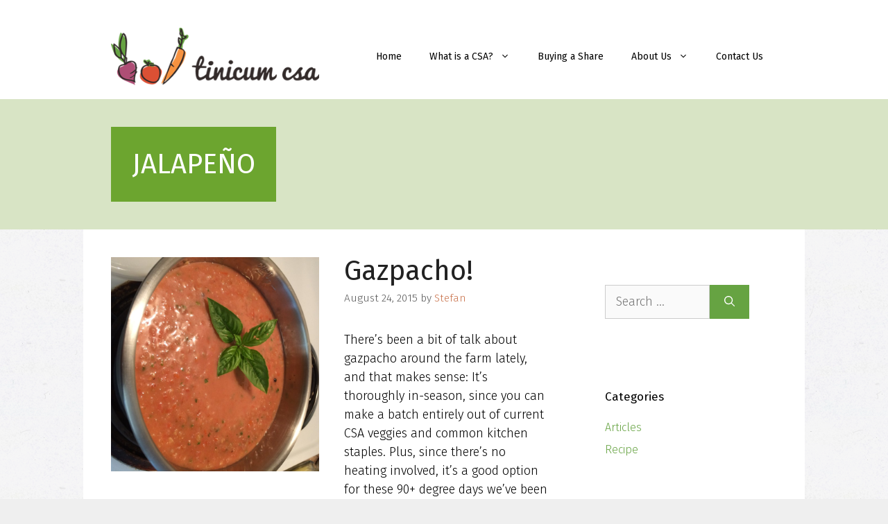

--- FILE ---
content_type: text/html; charset=UTF-8
request_url: https://www.tinicumcsa.com/tag/jalapeno
body_size: 15659
content:
<!DOCTYPE html>
<html dir="ltr" lang="en-US" prefix="og: https://ogp.me/ns#">
<head>
	<meta charset="UTF-8">
	<title>jalapeño - Tinicum CSA in Bucks County</title>

		<!-- All in One SEO 4.9.1.1 - aioseo.com -->
	<meta name="robots" content="max-image-preview:large" />
	<link rel="canonical" href="https://www.tinicumcsa.com/tag/jalapeno" />
	<meta name="generator" content="All in One SEO (AIOSEO) 4.9.1.1" />
		<script type="application/ld+json" class="aioseo-schema">
			{"@context":"https:\/\/schema.org","@graph":[{"@type":"BreadcrumbList","@id":"https:\/\/www.tinicumcsa.com\/tag\/jalapeno#breadcrumblist","itemListElement":[{"@type":"ListItem","@id":"https:\/\/www.tinicumcsa.com#listItem","position":1,"name":"Home","item":"https:\/\/www.tinicumcsa.com","nextItem":{"@type":"ListItem","@id":"https:\/\/www.tinicumcsa.com\/tag\/jalapeno#listItem","name":"jalape\u00f1o"}},{"@type":"ListItem","@id":"https:\/\/www.tinicumcsa.com\/tag\/jalapeno#listItem","position":2,"name":"jalape\u00f1o","previousItem":{"@type":"ListItem","@id":"https:\/\/www.tinicumcsa.com#listItem","name":"Home"}}]},{"@type":"CollectionPage","@id":"https:\/\/www.tinicumcsa.com\/tag\/jalapeno#collectionpage","url":"https:\/\/www.tinicumcsa.com\/tag\/jalapeno","name":"jalape\u00f1o - Tinicum CSA in Bucks County","inLanguage":"en-US","isPartOf":{"@id":"https:\/\/www.tinicumcsa.com\/#website"},"breadcrumb":{"@id":"https:\/\/www.tinicumcsa.com\/tag\/jalapeno#breadcrumblist"}},{"@type":"Organization","@id":"https:\/\/www.tinicumcsa.com\/#organization","name":"Tinicum CSA in Bucks County","description":"Fresh, local produce in Bucks County, PA","url":"https:\/\/www.tinicumcsa.com\/","logo":{"@type":"ImageObject","url":"https:\/\/www.tinicumcsa.com\/wp-content\/uploads\/2013\/01\/tinicum-logo-rgb1.png","@id":"https:\/\/www.tinicumcsa.com\/tag\/jalapeno\/#organizationLogo","width":362,"height":100},"image":{"@id":"https:\/\/www.tinicumcsa.com\/tag\/jalapeno\/#organizationLogo"}},{"@type":"WebSite","@id":"https:\/\/www.tinicumcsa.com\/#website","url":"https:\/\/www.tinicumcsa.com\/","name":"Tinicum CSA in Bucks County","description":"Fresh, local produce in Bucks County, PA","inLanguage":"en-US","publisher":{"@id":"https:\/\/www.tinicumcsa.com\/#organization"}}]}
		</script>
		<!-- All in One SEO -->

<meta name="viewport" content="width=device-width, initial-scale=1"><link href='https://fonts.gstatic.com' crossorigin rel='preconnect' />
<link href='https://fonts.googleapis.com' crossorigin rel='preconnect' />
<link rel="alternate" type="application/rss+xml" title="Tinicum CSA in Bucks County &raquo; Feed" href="https://www.tinicumcsa.com/feed" />
<link rel="alternate" type="application/rss+xml" title="Tinicum CSA in Bucks County &raquo; Comments Feed" href="https://www.tinicumcsa.com/comments/feed" />
<link rel="alternate" type="application/rss+xml" title="Tinicum CSA in Bucks County &raquo; jalapeño Tag Feed" href="https://www.tinicumcsa.com/tag/jalapeno/feed" />
		<style>
			.lazyload,
			.lazyloading {
				max-width: 100%;
			}
		</style>
		<style id='wp-img-auto-sizes-contain-inline-css'>
img:is([sizes=auto i],[sizes^="auto," i]){contain-intrinsic-size:3000px 1500px}
/*# sourceURL=wp-img-auto-sizes-contain-inline-css */
</style>
<link rel='stylesheet' id='generate-fonts-css' href='//fonts.googleapis.com/css?family=Fira+Sans:100,200,300,regular' media='all' />
<style id='wp-emoji-styles-inline-css'>

	img.wp-smiley, img.emoji {
		display: inline !important;
		border: none !important;
		box-shadow: none !important;
		height: 1em !important;
		width: 1em !important;
		margin: 0 0.07em !important;
		vertical-align: -0.1em !important;
		background: none !important;
		padding: 0 !important;
	}
/*# sourceURL=wp-emoji-styles-inline-css */
</style>
<style id='wp-block-library-inline-css'>
:root{--wp-block-synced-color:#7a00df;--wp-block-synced-color--rgb:122,0,223;--wp-bound-block-color:var(--wp-block-synced-color);--wp-editor-canvas-background:#ddd;--wp-admin-theme-color:#007cba;--wp-admin-theme-color--rgb:0,124,186;--wp-admin-theme-color-darker-10:#006ba1;--wp-admin-theme-color-darker-10--rgb:0,107,160.5;--wp-admin-theme-color-darker-20:#005a87;--wp-admin-theme-color-darker-20--rgb:0,90,135;--wp-admin-border-width-focus:2px}@media (min-resolution:192dpi){:root{--wp-admin-border-width-focus:1.5px}}.wp-element-button{cursor:pointer}:root .has-very-light-gray-background-color{background-color:#eee}:root .has-very-dark-gray-background-color{background-color:#313131}:root .has-very-light-gray-color{color:#eee}:root .has-very-dark-gray-color{color:#313131}:root .has-vivid-green-cyan-to-vivid-cyan-blue-gradient-background{background:linear-gradient(135deg,#00d084,#0693e3)}:root .has-purple-crush-gradient-background{background:linear-gradient(135deg,#34e2e4,#4721fb 50%,#ab1dfe)}:root .has-hazy-dawn-gradient-background{background:linear-gradient(135deg,#faaca8,#dad0ec)}:root .has-subdued-olive-gradient-background{background:linear-gradient(135deg,#fafae1,#67a671)}:root .has-atomic-cream-gradient-background{background:linear-gradient(135deg,#fdd79a,#004a59)}:root .has-nightshade-gradient-background{background:linear-gradient(135deg,#330968,#31cdcf)}:root .has-midnight-gradient-background{background:linear-gradient(135deg,#020381,#2874fc)}:root{--wp--preset--font-size--normal:16px;--wp--preset--font-size--huge:42px}.has-regular-font-size{font-size:1em}.has-larger-font-size{font-size:2.625em}.has-normal-font-size{font-size:var(--wp--preset--font-size--normal)}.has-huge-font-size{font-size:var(--wp--preset--font-size--huge)}.has-text-align-center{text-align:center}.has-text-align-left{text-align:left}.has-text-align-right{text-align:right}.has-fit-text{white-space:nowrap!important}#end-resizable-editor-section{display:none}.aligncenter{clear:both}.items-justified-left{justify-content:flex-start}.items-justified-center{justify-content:center}.items-justified-right{justify-content:flex-end}.items-justified-space-between{justify-content:space-between}.screen-reader-text{border:0;clip-path:inset(50%);height:1px;margin:-1px;overflow:hidden;padding:0;position:absolute;width:1px;word-wrap:normal!important}.screen-reader-text:focus{background-color:#ddd;clip-path:none;color:#444;display:block;font-size:1em;height:auto;left:5px;line-height:normal;padding:15px 23px 14px;text-decoration:none;top:5px;width:auto;z-index:100000}html :where(.has-border-color){border-style:solid}html :where([style*=border-top-color]){border-top-style:solid}html :where([style*=border-right-color]){border-right-style:solid}html :where([style*=border-bottom-color]){border-bottom-style:solid}html :where([style*=border-left-color]){border-left-style:solid}html :where([style*=border-width]){border-style:solid}html :where([style*=border-top-width]){border-top-style:solid}html :where([style*=border-right-width]){border-right-style:solid}html :where([style*=border-bottom-width]){border-bottom-style:solid}html :where([style*=border-left-width]){border-left-style:solid}html :where(img[class*=wp-image-]){height:auto;max-width:100%}:where(figure){margin:0 0 1em}html :where(.is-position-sticky){--wp-admin--admin-bar--position-offset:var(--wp-admin--admin-bar--height,0px)}@media screen and (max-width:600px){html :where(.is-position-sticky){--wp-admin--admin-bar--position-offset:0px}}

/*# sourceURL=wp-block-library-inline-css */
</style><style id='global-styles-inline-css'>
:root{--wp--preset--aspect-ratio--square: 1;--wp--preset--aspect-ratio--4-3: 4/3;--wp--preset--aspect-ratio--3-4: 3/4;--wp--preset--aspect-ratio--3-2: 3/2;--wp--preset--aspect-ratio--2-3: 2/3;--wp--preset--aspect-ratio--16-9: 16/9;--wp--preset--aspect-ratio--9-16: 9/16;--wp--preset--color--black: #000000;--wp--preset--color--cyan-bluish-gray: #abb8c3;--wp--preset--color--white: #ffffff;--wp--preset--color--pale-pink: #f78da7;--wp--preset--color--vivid-red: #cf2e2e;--wp--preset--color--luminous-vivid-orange: #ff6900;--wp--preset--color--luminous-vivid-amber: #fcb900;--wp--preset--color--light-green-cyan: #7bdcb5;--wp--preset--color--vivid-green-cyan: #00d084;--wp--preset--color--pale-cyan-blue: #8ed1fc;--wp--preset--color--vivid-cyan-blue: #0693e3;--wp--preset--color--vivid-purple: #9b51e0;--wp--preset--color--green: #afd882;--wp--preset--color--orange: #c9743c;--wp--preset--color--ltgreen: #d8e4c5;--wp--preset--color--brown: #392414;--wp--preset--gradient--vivid-cyan-blue-to-vivid-purple: linear-gradient(135deg,rgb(6,147,227) 0%,rgb(155,81,224) 100%);--wp--preset--gradient--light-green-cyan-to-vivid-green-cyan: linear-gradient(135deg,rgb(122,220,180) 0%,rgb(0,208,130) 100%);--wp--preset--gradient--luminous-vivid-amber-to-luminous-vivid-orange: linear-gradient(135deg,rgb(252,185,0) 0%,rgb(255,105,0) 100%);--wp--preset--gradient--luminous-vivid-orange-to-vivid-red: linear-gradient(135deg,rgb(255,105,0) 0%,rgb(207,46,46) 100%);--wp--preset--gradient--very-light-gray-to-cyan-bluish-gray: linear-gradient(135deg,rgb(238,238,238) 0%,rgb(169,184,195) 100%);--wp--preset--gradient--cool-to-warm-spectrum: linear-gradient(135deg,rgb(74,234,220) 0%,rgb(151,120,209) 20%,rgb(207,42,186) 40%,rgb(238,44,130) 60%,rgb(251,105,98) 80%,rgb(254,248,76) 100%);--wp--preset--gradient--blush-light-purple: linear-gradient(135deg,rgb(255,206,236) 0%,rgb(152,150,240) 100%);--wp--preset--gradient--blush-bordeaux: linear-gradient(135deg,rgb(254,205,165) 0%,rgb(254,45,45) 50%,rgb(107,0,62) 100%);--wp--preset--gradient--luminous-dusk: linear-gradient(135deg,rgb(255,203,112) 0%,rgb(199,81,192) 50%,rgb(65,88,208) 100%);--wp--preset--gradient--pale-ocean: linear-gradient(135deg,rgb(255,245,203) 0%,rgb(182,227,212) 50%,rgb(51,167,181) 100%);--wp--preset--gradient--electric-grass: linear-gradient(135deg,rgb(202,248,128) 0%,rgb(113,206,126) 100%);--wp--preset--gradient--midnight: linear-gradient(135deg,rgb(2,3,129) 0%,rgb(40,116,252) 100%);--wp--preset--font-size--small: 13px;--wp--preset--font-size--medium: 20px;--wp--preset--font-size--large: 36px;--wp--preset--font-size--x-large: 42px;--wp--preset--spacing--20: 0.44rem;--wp--preset--spacing--30: 0.67rem;--wp--preset--spacing--40: 1rem;--wp--preset--spacing--50: 1.5rem;--wp--preset--spacing--60: 2.25rem;--wp--preset--spacing--70: 3.38rem;--wp--preset--spacing--80: 5.06rem;--wp--preset--shadow--natural: 6px 6px 9px rgba(0, 0, 0, 0.2);--wp--preset--shadow--deep: 12px 12px 50px rgba(0, 0, 0, 0.4);--wp--preset--shadow--sharp: 6px 6px 0px rgba(0, 0, 0, 0.2);--wp--preset--shadow--outlined: 6px 6px 0px -3px rgb(255, 255, 255), 6px 6px rgb(0, 0, 0);--wp--preset--shadow--crisp: 6px 6px 0px rgb(0, 0, 0);}:where(.is-layout-flex){gap: 0.5em;}:where(.is-layout-grid){gap: 0.5em;}body .is-layout-flex{display: flex;}.is-layout-flex{flex-wrap: wrap;align-items: center;}.is-layout-flex > :is(*, div){margin: 0;}body .is-layout-grid{display: grid;}.is-layout-grid > :is(*, div){margin: 0;}:where(.wp-block-columns.is-layout-flex){gap: 2em;}:where(.wp-block-columns.is-layout-grid){gap: 2em;}:where(.wp-block-post-template.is-layout-flex){gap: 1.25em;}:where(.wp-block-post-template.is-layout-grid){gap: 1.25em;}.has-black-color{color: var(--wp--preset--color--black) !important;}.has-cyan-bluish-gray-color{color: var(--wp--preset--color--cyan-bluish-gray) !important;}.has-white-color{color: var(--wp--preset--color--white) !important;}.has-pale-pink-color{color: var(--wp--preset--color--pale-pink) !important;}.has-vivid-red-color{color: var(--wp--preset--color--vivid-red) !important;}.has-luminous-vivid-orange-color{color: var(--wp--preset--color--luminous-vivid-orange) !important;}.has-luminous-vivid-amber-color{color: var(--wp--preset--color--luminous-vivid-amber) !important;}.has-light-green-cyan-color{color: var(--wp--preset--color--light-green-cyan) !important;}.has-vivid-green-cyan-color{color: var(--wp--preset--color--vivid-green-cyan) !important;}.has-pale-cyan-blue-color{color: var(--wp--preset--color--pale-cyan-blue) !important;}.has-vivid-cyan-blue-color{color: var(--wp--preset--color--vivid-cyan-blue) !important;}.has-vivid-purple-color{color: var(--wp--preset--color--vivid-purple) !important;}.has-black-background-color{background-color: var(--wp--preset--color--black) !important;}.has-cyan-bluish-gray-background-color{background-color: var(--wp--preset--color--cyan-bluish-gray) !important;}.has-white-background-color{background-color: var(--wp--preset--color--white) !important;}.has-pale-pink-background-color{background-color: var(--wp--preset--color--pale-pink) !important;}.has-vivid-red-background-color{background-color: var(--wp--preset--color--vivid-red) !important;}.has-luminous-vivid-orange-background-color{background-color: var(--wp--preset--color--luminous-vivid-orange) !important;}.has-luminous-vivid-amber-background-color{background-color: var(--wp--preset--color--luminous-vivid-amber) !important;}.has-light-green-cyan-background-color{background-color: var(--wp--preset--color--light-green-cyan) !important;}.has-vivid-green-cyan-background-color{background-color: var(--wp--preset--color--vivid-green-cyan) !important;}.has-pale-cyan-blue-background-color{background-color: var(--wp--preset--color--pale-cyan-blue) !important;}.has-vivid-cyan-blue-background-color{background-color: var(--wp--preset--color--vivid-cyan-blue) !important;}.has-vivid-purple-background-color{background-color: var(--wp--preset--color--vivid-purple) !important;}.has-black-border-color{border-color: var(--wp--preset--color--black) !important;}.has-cyan-bluish-gray-border-color{border-color: var(--wp--preset--color--cyan-bluish-gray) !important;}.has-white-border-color{border-color: var(--wp--preset--color--white) !important;}.has-pale-pink-border-color{border-color: var(--wp--preset--color--pale-pink) !important;}.has-vivid-red-border-color{border-color: var(--wp--preset--color--vivid-red) !important;}.has-luminous-vivid-orange-border-color{border-color: var(--wp--preset--color--luminous-vivid-orange) !important;}.has-luminous-vivid-amber-border-color{border-color: var(--wp--preset--color--luminous-vivid-amber) !important;}.has-light-green-cyan-border-color{border-color: var(--wp--preset--color--light-green-cyan) !important;}.has-vivid-green-cyan-border-color{border-color: var(--wp--preset--color--vivid-green-cyan) !important;}.has-pale-cyan-blue-border-color{border-color: var(--wp--preset--color--pale-cyan-blue) !important;}.has-vivid-cyan-blue-border-color{border-color: var(--wp--preset--color--vivid-cyan-blue) !important;}.has-vivid-purple-border-color{border-color: var(--wp--preset--color--vivid-purple) !important;}.has-vivid-cyan-blue-to-vivid-purple-gradient-background{background: var(--wp--preset--gradient--vivid-cyan-blue-to-vivid-purple) !important;}.has-light-green-cyan-to-vivid-green-cyan-gradient-background{background: var(--wp--preset--gradient--light-green-cyan-to-vivid-green-cyan) !important;}.has-luminous-vivid-amber-to-luminous-vivid-orange-gradient-background{background: var(--wp--preset--gradient--luminous-vivid-amber-to-luminous-vivid-orange) !important;}.has-luminous-vivid-orange-to-vivid-red-gradient-background{background: var(--wp--preset--gradient--luminous-vivid-orange-to-vivid-red) !important;}.has-very-light-gray-to-cyan-bluish-gray-gradient-background{background: var(--wp--preset--gradient--very-light-gray-to-cyan-bluish-gray) !important;}.has-cool-to-warm-spectrum-gradient-background{background: var(--wp--preset--gradient--cool-to-warm-spectrum) !important;}.has-blush-light-purple-gradient-background{background: var(--wp--preset--gradient--blush-light-purple) !important;}.has-blush-bordeaux-gradient-background{background: var(--wp--preset--gradient--blush-bordeaux) !important;}.has-luminous-dusk-gradient-background{background: var(--wp--preset--gradient--luminous-dusk) !important;}.has-pale-ocean-gradient-background{background: var(--wp--preset--gradient--pale-ocean) !important;}.has-electric-grass-gradient-background{background: var(--wp--preset--gradient--electric-grass) !important;}.has-midnight-gradient-background{background: var(--wp--preset--gradient--midnight) !important;}.has-small-font-size{font-size: var(--wp--preset--font-size--small) !important;}.has-medium-font-size{font-size: var(--wp--preset--font-size--medium) !important;}.has-large-font-size{font-size: var(--wp--preset--font-size--large) !important;}.has-x-large-font-size{font-size: var(--wp--preset--font-size--x-large) !important;}
/*# sourceURL=global-styles-inline-css */
</style>

<style id='classic-theme-styles-inline-css'>
/*! This file is auto-generated */
.wp-block-button__link{color:#fff;background-color:#32373c;border-radius:9999px;box-shadow:none;text-decoration:none;padding:calc(.667em + 2px) calc(1.333em + 2px);font-size:1.125em}.wp-block-file__button{background:#32373c;color:#fff;text-decoration:none}
/*# sourceURL=/wp-includes/css/classic-themes.min.css */
</style>
<link rel='stylesheet' id='wp-show-posts-css' href='https://www.tinicumcsa.com/wp-content/plugins/wp-show-posts/css/wp-show-posts-min.css?ver=1.1.6' media='all' />
<link rel='stylesheet' id='generate-widget-areas-css' href='https://www.tinicumcsa.com/wp-content/themes/generatepress/assets/css/components/widget-areas.min.css?ver=3.6.0' media='all' />
<link rel='stylesheet' id='generate-style-css' href='https://www.tinicumcsa.com/wp-content/themes/generatepress/assets/css/main.min.css?ver=3.6.0' media='all' />
<style id='generate-style-inline-css'>
.resize-featured-image .post-image img {width: 300px;}
body{background-color:#efefef;color:#3a3a3a;}a{color:#66a342;}a:hover, a:focus, a:active{color:#000000;}.grid-container{max-width:1040px;}.wp-block-group__inner-container{max-width:1040px;margin-left:auto;margin-right:auto;}.site-header .header-image{width:300px;}.generate-back-to-top{font-size:20px;border-radius:3px;position:fixed;bottom:30px;right:30px;line-height:40px;width:40px;text-align:center;z-index:10;transition:opacity 300ms ease-in-out;opacity:0.1;transform:translateY(1000px);}.generate-back-to-top__show{opacity:1;transform:translateY(0);}:root{--contrast:#222222;--contrast-2:#575760;--contrast-3:#b2b2be;--base:#f0f0f0;--base-2:#f7f8f9;--base-3:#ffffff;--accent:#1e73be;}:root .has-contrast-color{color:var(--contrast);}:root .has-contrast-background-color{background-color:var(--contrast);}:root .has-contrast-2-color{color:var(--contrast-2);}:root .has-contrast-2-background-color{background-color:var(--contrast-2);}:root .has-contrast-3-color{color:var(--contrast-3);}:root .has-contrast-3-background-color{background-color:var(--contrast-3);}:root .has-base-color{color:var(--base);}:root .has-base-background-color{background-color:var(--base);}:root .has-base-2-color{color:var(--base-2);}:root .has-base-2-background-color{background-color:var(--base-2);}:root .has-base-3-color{color:var(--base-3);}:root .has-base-3-background-color{background-color:var(--base-3);}:root .has-accent-color{color:var(--accent);}:root .has-accent-background-color{background-color:var(--accent);}body, button, input, select, textarea{font-family:"Fira Sans", sans-serif;font-weight:300;font-size:18px;}body{line-height:1.5;}.entry-content > [class*="wp-block-"]:not(:last-child):not(.wp-block-heading){margin-bottom:1.5em;}.main-navigation a, .menu-toggle{font-size:14px;}.main-navigation .menu-bar-items{font-size:14px;}.main-navigation .main-nav ul ul li a{font-size:13px;}.widget-title{font-size:17px;margin-bottom:20px;}.sidebar .widget, .footer-widgets .widget{font-size:16px;}button:not(.menu-toggle),html input[type="button"],input[type="reset"],input[type="submit"],.button,.wp-block-button .wp-block-button__link{font-size:18px;}h1{font-family:"Fira Sans", sans-serif;font-weight:400;font-size:40px;}h2{font-weight:400;font-size:40px;line-height:1em;margin-bottom:30px;}h3{font-family:"Fira Sans", sans-serif;font-size:30px;}@media (max-width:768px){h1{font-size:31px;}h2{font-size:27px;}h3{font-size:24px;}h4{font-size:22px;}h5{font-size:19px;}}.top-bar{background-color:#636363;color:#ffffff;}.top-bar a{color:#ffffff;}.top-bar a:hover{color:#303030;}.site-header{background-color:#ffffff;}.main-title a,.main-title a:hover{color:#222222;}.site-description{color:#757575;}.mobile-menu-control-wrapper .menu-toggle,.mobile-menu-control-wrapper .menu-toggle:hover,.mobile-menu-control-wrapper .menu-toggle:focus,.has-inline-mobile-toggle #site-navigation.toggled{background-color:rgba(0, 0, 0, 0.02);}.main-navigation,.main-navigation ul ul{background-color:#ffffff;}.main-navigation .main-nav ul li a, .main-navigation .menu-toggle, .main-navigation .menu-bar-items{color:#000000;}.main-navigation .main-nav ul li:not([class*="current-menu-"]):hover > a, .main-navigation .main-nav ul li:not([class*="current-menu-"]):focus > a, .main-navigation .main-nav ul li.sfHover:not([class*="current-menu-"]) > a, .main-navigation .menu-bar-item:hover > a, .main-navigation .menu-bar-item.sfHover > a{color:#000000;background-color:#d8e4c5;}button.menu-toggle:hover,button.menu-toggle:focus{color:#000000;}.main-navigation .main-nav ul li[class*="current-menu-"] > a{color:#66a342;background-color:#ffffff;}.navigation-search input[type="search"],.navigation-search input[type="search"]:active, .navigation-search input[type="search"]:focus, .main-navigation .main-nav ul li.search-item.active > a, .main-navigation .menu-bar-items .search-item.active > a{color:#000000;background-color:#d8e4c5;}.main-navigation ul ul{background-color:#d8e4c5;}.main-navigation .main-nav ul ul li a{color:#000000;}.main-navigation .main-nav ul ul li:not([class*="current-menu-"]):hover > a,.main-navigation .main-nav ul ul li:not([class*="current-menu-"]):focus > a, .main-navigation .main-nav ul ul li.sfHover:not([class*="current-menu-"]) > a{color:#000000;background-color:#afd882;}.main-navigation .main-nav ul ul li[class*="current-menu-"] > a{color:#000000;background-color:#d8e4c5;}.separate-containers .inside-article, .separate-containers .comments-area, .separate-containers .page-header, .one-container .container, .separate-containers .paging-navigation, .inside-page-header{color:#000000;background-color:#ffffff;}.inside-article a,.paging-navigation a,.comments-area a,.page-header a{color:#c9734c;}.inside-article a:hover,.paging-navigation a:hover,.comments-area a:hover,.page-header a:hover{color:#afd882;}.entry-title a{color:#222222;}.entry-title a:hover{color:#55555e;}.entry-meta{color:#595959;}.sidebar .widget{background-color:#ffffff;}.footer-widgets{color:#ffffff;background-color:#000000;}.footer-widgets a{color:#d8e4c5;}.footer-widgets .widget-title{color:#ffffff;}.site-info{color:#ffffff;background-color:#392414;}.site-info a{color:#ffffff;}.site-info a:hover{color:#d3d3d3;}.footer-bar .widget_nav_menu .current-menu-item a{color:#d3d3d3;}input[type="text"],input[type="email"],input[type="url"],input[type="password"],input[type="search"],input[type="tel"],input[type="number"],textarea,select{color:#666666;background-color:#fafafa;border-color:#cccccc;}input[type="text"]:focus,input[type="email"]:focus,input[type="url"]:focus,input[type="password"]:focus,input[type="search"]:focus,input[type="tel"]:focus,input[type="number"]:focus,textarea:focus,select:focus{color:#666666;background-color:#ffffff;border-color:#bfbfbf;}button,html input[type="button"],input[type="reset"],input[type="submit"],a.button,a.wp-block-button__link:not(.has-background){color:#ffffff;background-color:#66a342;}button:hover,html input[type="button"]:hover,input[type="reset"]:hover,input[type="submit"]:hover,a.button:hover,button:focus,html input[type="button"]:focus,input[type="reset"]:focus,input[type="submit"]:focus,a.button:focus,a.wp-block-button__link:not(.has-background):active,a.wp-block-button__link:not(.has-background):focus,a.wp-block-button__link:not(.has-background):hover{color:#ffffff;background-color:#c9743c;}a.generate-back-to-top{background-color:rgba( 0,0,0,0.4 );color:#ffffff;}a.generate-back-to-top:hover,a.generate-back-to-top:focus{background-color:rgba( 0,0,0,0.6 );color:#ffffff;}:root{--gp-search-modal-bg-color:var(--base-3);--gp-search-modal-text-color:var(--contrast);--gp-search-modal-overlay-bg-color:rgba(0,0,0,0.2);}@media (max-width:768px){.main-navigation .menu-bar-item:hover > a, .main-navigation .menu-bar-item.sfHover > a{background:none;color:#000000;}}.inside-header{padding:40px 40px 20px 40px;}.nav-below-header .main-navigation .inside-navigation.grid-container, .nav-above-header .main-navigation .inside-navigation.grid-container{padding:0px 20px 0px 20px;}.site-main .wp-block-group__inner-container{padding:40px;}.separate-containers .paging-navigation{padding-top:20px;padding-bottom:20px;}.entry-content .alignwide, body:not(.no-sidebar) .entry-content .alignfull{margin-left:-40px;width:calc(100% + 80px);max-width:calc(100% + 80px);}.main-navigation .main-nav ul li a,.menu-toggle,.main-navigation .menu-bar-item > a{line-height:45px;}.navigation-search input[type="search"]{height:45px;}.rtl .menu-item-has-children .dropdown-menu-toggle{padding-left:20px;}.rtl .main-navigation .main-nav ul li.menu-item-has-children > a{padding-right:20px;}@media (max-width:768px){.separate-containers .inside-article, .separate-containers .comments-area, .separate-containers .page-header, .separate-containers .paging-navigation, .one-container .site-content, .inside-page-header{padding:30px;}.site-main .wp-block-group__inner-container{padding:30px;}.inside-top-bar{padding-right:30px;padding-left:30px;}.inside-header{padding-right:30px;padding-left:30px;}.widget-area .widget{padding-top:30px;padding-right:30px;padding-bottom:30px;padding-left:30px;}.footer-widgets-container{padding-top:30px;padding-right:30px;padding-bottom:30px;padding-left:30px;}.inside-site-info{padding-right:30px;padding-left:30px;}.entry-content .alignwide, body:not(.no-sidebar) .entry-content .alignfull{margin-left:-30px;width:calc(100% + 60px);max-width:calc(100% + 60px);}.one-container .site-main .paging-navigation{margin-bottom:20px;}}/* End cached CSS */.is-right-sidebar{width:30%;}.is-left-sidebar{width:30%;}.site-content .content-area{width:70%;}@media (max-width:768px){.main-navigation .menu-toggle,.sidebar-nav-mobile:not(#sticky-placeholder){display:block;}.main-navigation ul,.gen-sidebar-nav,.main-navigation:not(.slideout-navigation):not(.toggled) .main-nav > ul,.has-inline-mobile-toggle #site-navigation .inside-navigation > *:not(.navigation-search):not(.main-nav){display:none;}.nav-align-right .inside-navigation,.nav-align-center .inside-navigation{justify-content:space-between;}.has-inline-mobile-toggle .mobile-menu-control-wrapper{display:flex;flex-wrap:wrap;}.has-inline-mobile-toggle .inside-header{flex-direction:row;text-align:left;flex-wrap:wrap;}.has-inline-mobile-toggle .header-widget,.has-inline-mobile-toggle #site-navigation{flex-basis:100%;}.nav-float-left .has-inline-mobile-toggle #site-navigation{order:10;}}
body{background-image:url('https://www.tinicumcsa.com/wp-content/uploads/2013/01/dust.png');}.separate-containers .inside-article,.separate-containers .comments-area,.separate-containers .page-header,.one-container .container,.separate-containers .paging-navigation,.separate-containers .inside-page-header{background-image:url('https://tinicumcsa.local/wp-content/uploads/2013/01/bg-wrap.jpg');background-attachment:local;}.sidebar .widget{background-image:url('https://tinicumcsa.local/wp-content/uploads/2013/01/bg-wrap.jpg');background-attachment:inherit;}.footer-widgets{background-image:url('https://www.tinicumcsa.com/wp-content/uploads/2013/01/dirt.png');}
h1.entry-title{text-transform:none;}
.page-hero{background-color:#d8e4c5;padding-top:40px;padding-right:40px;padding-bottom:40px;padding-left:40px;}.page-hero .inside-page-hero.grid-container{max-width:calc(1040px - 40px - 40px);}.inside-page-hero > *:last-child{margin-bottom:0px;}.page-hero time.updated{display:none;}@media (max-width:768px){.page-hero{padding-top:20px;padding-right:20px;padding-bottom:20px;padding-left:20px;}}
/*# sourceURL=generate-style-inline-css */
</style>
<link rel='stylesheet' id='generate-child-css' href='https://www.tinicumcsa.com/wp-content/themes/tinicumcsa/style.css?ver=1602065217' media='all' />
<style id='generateblocks-inline-css'>
:root{--gb-container-width:1040px;}.gb-container .wp-block-image img{vertical-align:middle;}.gb-grid-wrapper .wp-block-image{margin-bottom:0;}.gb-highlight{background:none;}.gb-shape{line-height:0;}
/*# sourceURL=generateblocks-inline-css */
</style>
<link rel='stylesheet' id='generate-blog-images-css' href='https://www.tinicumcsa.com/wp-content/plugins/gp-premium/blog/functions/css/featured-images.min.css?ver=1.12.1' media='all' />
<link rel='stylesheet' id='wp-block-heading-css' href='https://www.tinicumcsa.com/wp-includes/blocks/heading/style.min.css?ver=6.9' media='all' />
<link rel='stylesheet' id='wp-block-paragraph-css' href='https://www.tinicumcsa.com/wp-includes/blocks/paragraph/style.min.css?ver=6.9' media='all' />
<link rel='stylesheet' id='wp-block-cover-css' href='https://www.tinicumcsa.com/wp-includes/blocks/cover/style.min.css?ver=6.9' media='all' />
<link rel='stylesheet' id='wp-block-video-css' href='https://www.tinicumcsa.com/wp-includes/blocks/video/style.min.css?ver=6.9' media='all' />
<link rel='stylesheet' id='wp-block-quote-css' href='https://www.tinicumcsa.com/wp-includes/blocks/quote/style.min.css?ver=6.9' media='all' />
<link rel='stylesheet' id='wp-block-list-css' href='https://www.tinicumcsa.com/wp-includes/blocks/list/style.min.css?ver=6.9' media='all' />
<link rel='stylesheet' id='wp-block-group-css' href='https://www.tinicumcsa.com/wp-includes/blocks/group/style.min.css?ver=6.9' media='all' />
<link rel='stylesheet' id='wp-block-latest-posts-css' href='https://www.tinicumcsa.com/wp-includes/blocks/latest-posts/style.min.css?ver=6.9' media='all' />
<link rel='stylesheet' id='wp-block-button-css' href='https://www.tinicumcsa.com/wp-includes/blocks/button/style.min.css?ver=6.9' media='all' />
<link rel='stylesheet' id='wp-block-buttons-css' href='https://www.tinicumcsa.com/wp-includes/blocks/buttons/style.min.css?ver=6.9' media='all' />
<link rel='stylesheet' id='wp-block-media-text-css' href='https://www.tinicumcsa.com/wp-includes/blocks/media-text/style.min.css?ver=6.9' media='all' />
<script src="https://www.tinicumcsa.com/wp-includes/js/jquery/jquery.min.js?ver=3.7.1" id="jquery-core-js"></script>
<script src="https://www.tinicumcsa.com/wp-includes/js/jquery/jquery-migrate.min.js?ver=3.4.1" id="jquery-migrate-js"></script>
<link rel="https://api.w.org/" href="https://www.tinicumcsa.com/wp-json/" /><link rel="alternate" title="JSON" type="application/json" href="https://www.tinicumcsa.com/wp-json/wp/v2/tags/61" /><link rel="EditURI" type="application/rsd+xml" title="RSD" href="https://www.tinicumcsa.com/xmlrpc.php?rsd" />
<meta name="generator" content="WordPress 6.9" />
		<script>
			document.documentElement.className = document.documentElement.className.replace('no-js', 'js');
		</script>
				<style>
			.no-js img.lazyload {
				display: none;
			}

			figure.wp-block-image img.lazyloading {
				min-width: 150px;
			}

			.lazyload,
			.lazyloading {
				--smush-placeholder-width: 100px;
				--smush-placeholder-aspect-ratio: 1/1;
				width: var(--smush-image-width, var(--smush-placeholder-width)) !important;
				aspect-ratio: var(--smush-image-aspect-ratio, var(--smush-placeholder-aspect-ratio)) !important;
			}

						.lazyload, .lazyloading {
				opacity: 0;
			}

			.lazyloaded {
				opacity: 1;
				transition: opacity 400ms;
				transition-delay: 0ms;
			}

					</style>
		<link rel='stylesheet' id='lsi-style-css' href='https://www.tinicumcsa.com/wp-content/plugins/lightweight-social-icons/css/style-min.css?ver=1.1' media='all' />
<style id='lsi-style-inline-css'>
.icon-set-lsi_widget-2 a,
			.icon-set-lsi_widget-2 a:visited,
			.icon-set-lsi_widget-2 a:focus {
				border-radius: 5px;
				background: #392414 !important;
				color: #FFFFFF !important;
				font-size: 30px !important;
			}

			.icon-set-lsi_widget-2 a:hover {
				background: #afd882 !important;
				color: #FFFFFF !important;
			}
/*# sourceURL=lsi-style-inline-css */
</style>
</head>

<body class="archive tag tag-jalapeno tag-61 wp-custom-logo wp-embed-responsive wp-theme-generatepress wp-child-theme-tinicumcsa post-image-above-header post-image-aligned-left right-sidebar nav-float-right one-container header-aligned-left dropdown-hover" itemtype="https://schema.org/Blog" itemscope>
	<a class="screen-reader-text skip-link" href="#content" title="Skip to content">Skip to content</a>		<header class="site-header has-inline-mobile-toggle" id="masthead" aria-label="Site"  itemtype="https://schema.org/WPHeader" itemscope>
			<div class="inside-header grid-container">
				<div class="site-logo">
					<a href="https://www.tinicumcsa.com/" rel="home">
						<img  class="header-image is-logo-image lazyload" alt="Tinicum CSA in Bucks County" data-src="https://www.tinicumcsa.com/wp-content/uploads/2013/01/tinicum-logo-rgb1.png" data-srcset="https://www.tinicumcsa.com/wp-content/uploads/2013/01/tinicum-logo-rgb1.png 1x, https://www.tinicumcsa.com/wp-content/uploads/2013/01/logo.png 2x" width="362" height="100" src="[data-uri]" style="--smush-placeholder-width: 362px; --smush-placeholder-aspect-ratio: 362/100;" />
					</a>
				</div>	<nav class="main-navigation mobile-menu-control-wrapper" id="mobile-menu-control-wrapper" aria-label="Mobile Toggle">
				<button data-nav="site-navigation" class="menu-toggle" aria-controls="primary-menu" aria-expanded="false">
			<span class="gp-icon icon-menu-bars"><svg viewBox="0 0 512 512" aria-hidden="true" xmlns="http://www.w3.org/2000/svg" width="1em" height="1em"><path d="M0 96c0-13.255 10.745-24 24-24h464c13.255 0 24 10.745 24 24s-10.745 24-24 24H24c-13.255 0-24-10.745-24-24zm0 160c0-13.255 10.745-24 24-24h464c13.255 0 24 10.745 24 24s-10.745 24-24 24H24c-13.255 0-24-10.745-24-24zm0 160c0-13.255 10.745-24 24-24h464c13.255 0 24 10.745 24 24s-10.745 24-24 24H24c-13.255 0-24-10.745-24-24z" /></svg><svg viewBox="0 0 512 512" aria-hidden="true" xmlns="http://www.w3.org/2000/svg" width="1em" height="1em"><path d="M71.029 71.029c9.373-9.372 24.569-9.372 33.942 0L256 222.059l151.029-151.03c9.373-9.372 24.569-9.372 33.942 0 9.372 9.373 9.372 24.569 0 33.942L289.941 256l151.03 151.029c9.372 9.373 9.372 24.569 0 33.942-9.373 9.372-24.569 9.372-33.942 0L256 289.941l-151.029 151.03c-9.373 9.372-24.569 9.372-33.942 0-9.372-9.373-9.372-24.569 0-33.942L222.059 256 71.029 104.971c-9.372-9.373-9.372-24.569 0-33.942z" /></svg></span><span class="screen-reader-text">Menu</span>		</button>
	</nav>
			<nav class="main-navigation sub-menu-right" id="site-navigation" aria-label="Primary"  itemtype="https://schema.org/SiteNavigationElement" itemscope>
			<div class="inside-navigation grid-container">
								<button class="menu-toggle" aria-controls="primary-menu" aria-expanded="false">
					<span class="gp-icon icon-menu-bars"><svg viewBox="0 0 512 512" aria-hidden="true" xmlns="http://www.w3.org/2000/svg" width="1em" height="1em"><path d="M0 96c0-13.255 10.745-24 24-24h464c13.255 0 24 10.745 24 24s-10.745 24-24 24H24c-13.255 0-24-10.745-24-24zm0 160c0-13.255 10.745-24 24-24h464c13.255 0 24 10.745 24 24s-10.745 24-24 24H24c-13.255 0-24-10.745-24-24zm0 160c0-13.255 10.745-24 24-24h464c13.255 0 24 10.745 24 24s-10.745 24-24 24H24c-13.255 0-24-10.745-24-24z" /></svg><svg viewBox="0 0 512 512" aria-hidden="true" xmlns="http://www.w3.org/2000/svg" width="1em" height="1em"><path d="M71.029 71.029c9.373-9.372 24.569-9.372 33.942 0L256 222.059l151.029-151.03c9.373-9.372 24.569-9.372 33.942 0 9.372 9.373 9.372 24.569 0 33.942L289.941 256l151.03 151.029c9.372 9.373 9.372 24.569 0 33.942-9.373 9.372-24.569 9.372-33.942 0L256 289.941l-151.029 151.03c-9.373 9.372-24.569 9.372-33.942 0-9.372-9.373-9.372-24.569 0-33.942L222.059 256 71.029 104.971c-9.372-9.373-9.372-24.569 0-33.942z" /></svg></span><span class="mobile-menu">Menu</span>				</button>
				<div id="primary-menu" class="main-nav"><ul id="menu-primary" class=" menu sf-menu"><li id="menu-item-3925" class="menu-item menu-item-type-post_type menu-item-object-page menu-item-home menu-item-3925"><a href="https://www.tinicumcsa.com/">Home</a></li>
<li id="menu-item-266" class="menu-item menu-item-type-post_type menu-item-object-page menu-item-has-children menu-item-266"><a href="https://www.tinicumcsa.com/what-is-a-csa">What is a CSA?<span role="presentation" class="dropdown-menu-toggle"><span class="gp-icon icon-arrow"><svg viewBox="0 0 330 512" aria-hidden="true" xmlns="http://www.w3.org/2000/svg" width="1em" height="1em"><path d="M305.913 197.085c0 2.266-1.133 4.815-2.833 6.514L171.087 335.593c-1.7 1.7-4.249 2.832-6.515 2.832s-4.815-1.133-6.515-2.832L26.064 203.599c-1.7-1.7-2.832-4.248-2.832-6.514s1.132-4.816 2.832-6.515l14.162-14.163c1.7-1.699 3.966-2.832 6.515-2.832 2.266 0 4.815 1.133 6.515 2.832l111.316 111.317 111.316-111.317c1.7-1.699 4.249-2.832 6.515-2.832s4.815 1.133 6.515 2.832l14.162 14.163c1.7 1.7 2.833 4.249 2.833 6.515z" /></svg></span></span></a>
<ul class="sub-menu">
	<li id="menu-item-3926" class="menu-item menu-item-type-post_type menu-item-object-page menu-item-3926"><a href="https://www.tinicumcsa.com/what-is-a-csa/what-you-get">What You Get</a></li>
	<li id="menu-item-3927" class="menu-item menu-item-type-post_type menu-item-object-page menu-item-3927"><a href="https://www.tinicumcsa.com/picking-up-your-shares">Picking Up Your Shares</a></li>
	<li id="menu-item-101" class="menu-item menu-item-type-post_type menu-item-object-page menu-item-has-children menu-item-101"><a href="https://www.tinicumcsa.com/what-we-grow">What We Grow<span role="presentation" class="dropdown-menu-toggle"><span class="gp-icon icon-arrow-right"><svg viewBox="0 0 192 512" aria-hidden="true" xmlns="http://www.w3.org/2000/svg" width="1em" height="1em" fill-rule="evenodd" clip-rule="evenodd" stroke-linejoin="round" stroke-miterlimit="1.414"><path d="M178.425 256.001c0 2.266-1.133 4.815-2.832 6.515L43.599 394.509c-1.7 1.7-4.248 2.833-6.514 2.833s-4.816-1.133-6.515-2.833l-14.163-14.162c-1.699-1.7-2.832-3.966-2.832-6.515 0-2.266 1.133-4.815 2.832-6.515l111.317-111.316L16.407 144.685c-1.699-1.7-2.832-4.249-2.832-6.515s1.133-4.815 2.832-6.515l14.163-14.162c1.7-1.7 4.249-2.833 6.515-2.833s4.815 1.133 6.514 2.833l131.994 131.993c1.7 1.7 2.832 4.249 2.832 6.515z" fill-rule="nonzero" /></svg></span></span></a>
	<ul class="sub-menu">
		<li id="menu-item-1778" class="menu-item menu-item-type-taxonomy menu-item-object-category menu-item-1778"><a href="https://www.tinicumcsa.com/category/recipe">Recipes</a></li>
	</ul>
</li>
	<li id="menu-item-309" class="menu-item menu-item-type-post_type menu-item-object-page menu-item-309"><a href="https://www.tinicumcsa.com/faq">FAQ</a></li>
	<li id="menu-item-2983" class="menu-item menu-item-type-post_type menu-item-object-page menu-item-2983"><a href="https://www.tinicumcsa.com/acciones">En Español</a></li>
</ul>
</li>
<li id="menu-item-3928" class="menu-item menu-item-type-post_type menu-item-object-page menu-item-3928"><a href="https://www.tinicumcsa.com/what-is-a-csa/buying-a-share">Buying a Share</a></li>
<li id="menu-item-44" class="menu-item menu-item-type-post_type menu-item-object-page menu-item-has-children menu-item-44"><a href="https://www.tinicumcsa.com/about-us">About Us<span role="presentation" class="dropdown-menu-toggle"><span class="gp-icon icon-arrow"><svg viewBox="0 0 330 512" aria-hidden="true" xmlns="http://www.w3.org/2000/svg" width="1em" height="1em"><path d="M305.913 197.085c0 2.266-1.133 4.815-2.833 6.514L171.087 335.593c-1.7 1.7-4.249 2.832-6.515 2.832s-4.815-1.133-6.515-2.832L26.064 203.599c-1.7-1.7-2.832-4.248-2.832-6.514s1.132-4.816 2.832-6.515l14.162-14.163c1.7-1.699 3.966-2.832 6.515-2.832 2.266 0 4.815 1.133 6.515 2.832l111.316 111.317 111.316-111.317c1.7-1.699 4.249-2.832 6.515-2.832s4.815 1.133 6.515 2.832l14.162 14.163c1.7 1.7 2.833 4.249 2.833 6.515z" /></svg></span></span></a>
<ul class="sub-menu">
	<li id="menu-item-308" class="menu-item menu-item-type-post_type menu-item-object-page menu-item-308"><a href="https://www.tinicumcsa.com/about-us">Meet the Farmers</a></li>
	<li id="menu-item-1651" class="menu-item menu-item-type-taxonomy menu-item-object-category menu-item-1651"><a href="https://www.tinicumcsa.com/category/articles" title="Blog">Articles</a></li>
	<li id="menu-item-313" class="menu-item menu-item-type-post_type menu-item-object-page menu-item-313"><a href="https://www.tinicumcsa.com/donate-a-share">Donate A Share</a></li>
</ul>
</li>
<li id="menu-item-3929" class="menu-item menu-item-type-post_type menu-item-object-page menu-item-3929"><a href="https://www.tinicumcsa.com/contact-us">Contact Us</a></li>
</ul></div>			</div>
		</nav>
					</div>
		</header>
		<div class="page-hero">
					<div class="inside-page-hero grid-container grid-parent">
						<h1 style="color: #ffffff;
background-color: #6ca52f;
text-transform: uppercase; display: inline-block; padding: 30px;">
	jalapeño
</h1>
					</div>
				</div>
	<div class="site grid-container container hfeed" id="page">
				<div class="site-content" id="content">
			
	<div class="content-area" id="primary">
		<main class="site-main" id="main">
			<article id="post-1895" class="post-1895 post type-post status-publish format-standard has-post-thumbnail category-recipe tag-basil tag-cilantro tag-cucumbers tag-garlic tag-gluten-free tag-jalapeno tag-onions tag-parsley tag-sweet-peppers tag-tomatoes tag-vegan resize-featured-image" itemtype="https://schema.org/CreativeWork" itemscope>
	<div class="inside-article">
		<div class="post-image">
						
						<a href="https://www.tinicumcsa.com/recipe/gazpacho">
							<img width="800" height="776" data-src="https://www.tinicumcsa.com/wp-content/uploads/2015/08/IMG_0610-e1440409727673.jpg" class="attachment-full size-full wp-post-image lazyload" alt="" itemprop="image" decoding="async" src="[data-uri]" style="--smush-placeholder-width: 800px; --smush-placeholder-aspect-ratio: 800/776;" />
						</a>
					</div>			<header class="entry-header">
				<h2 class="entry-title" itemprop="headline"><a href="https://www.tinicumcsa.com/recipe/gazpacho" rel="bookmark">Gazpacho!</a></h2>		<div class="entry-meta">
			<span class="posted-on"><time class="entry-date published" datetime="2015-08-24T10:16:10+00:00" itemprop="datePublished">August 24, 2015</time></span> <span class="byline">by <span class="author vcard" itemprop="author" itemtype="https://schema.org/Person" itemscope><a class="url fn n" href="https://www.tinicumcsa.com/author/stefan" title="View all posts by Stefan" rel="author" itemprop="url"><span class="author-name" itemprop="name">Stefan</span></a></span></span> 		</div>
					</header>
			
			<div class="entry-summary" itemprop="text">
				<p>There&#8217;s been a bit of talk about gazpacho around the farm lately, and that makes sense: It&#8217;s thoroughly in-season, since you can make a batch entirely out of current CSA veggies and common kitchen staples. Plus, since there&#8217;s no heating involved, it&#8217;s a good option for these 90+ degree days we&#8217;ve been having. Our recipe &#8230; <a title="Gazpacho!" class="read-more" href="https://www.tinicumcsa.com/recipe/gazpacho" aria-label="More on Gazpacho!">Read more</a></p>
			</div>

				<footer class="entry-meta" aria-label="Entry meta">
			<span class="cat-links"><span class="gp-icon icon-categories"><svg viewBox="0 0 512 512" aria-hidden="true" xmlns="http://www.w3.org/2000/svg" width="1em" height="1em"><path d="M0 112c0-26.51 21.49-48 48-48h110.014a48 48 0 0143.592 27.907l12.349 26.791A16 16 0 00228.486 128H464c26.51 0 48 21.49 48 48v224c0 26.51-21.49 48-48 48H48c-26.51 0-48-21.49-48-48V112z" /></svg></span><span class="screen-reader-text">Categories </span><a href="https://www.tinicumcsa.com/category/recipe" rel="category tag">Recipe</a></span> <span class="tags-links"><span class="gp-icon icon-tags"><svg viewBox="0 0 512 512" aria-hidden="true" xmlns="http://www.w3.org/2000/svg" width="1em" height="1em"><path d="M20 39.5c-8.836 0-16 7.163-16 16v176c0 4.243 1.686 8.313 4.687 11.314l224 224c6.248 6.248 16.378 6.248 22.626 0l176-176c6.244-6.244 6.25-16.364.013-22.615l-223.5-224A15.999 15.999 0 00196.5 39.5H20zm56 96c0-13.255 10.745-24 24-24s24 10.745 24 24-10.745 24-24 24-24-10.745-24-24z"/><path d="M259.515 43.015c4.686-4.687 12.284-4.687 16.97 0l228 228c4.686 4.686 4.686 12.284 0 16.97l-180 180c-4.686 4.687-12.284 4.687-16.97 0-4.686-4.686-4.686-12.284 0-16.97L479.029 279.5 259.515 59.985c-4.686-4.686-4.686-12.284 0-16.97z" /></svg></span><span class="screen-reader-text">Tags </span><a href="https://www.tinicumcsa.com/tag/basil" rel="tag">basil</a>, <a href="https://www.tinicumcsa.com/tag/cilantro" rel="tag">cilantro</a>, <a href="https://www.tinicumcsa.com/tag/cucumbers" rel="tag">cucumbers</a>, <a href="https://www.tinicumcsa.com/tag/garlic" rel="tag">garlic</a>, <a href="https://www.tinicumcsa.com/tag/gluten-free" rel="tag">gluten-free</a>, <a href="https://www.tinicumcsa.com/tag/jalapeno" rel="tag">jalapeño</a>, <a href="https://www.tinicumcsa.com/tag/onions" rel="tag">onions</a>, <a href="https://www.tinicumcsa.com/tag/parsley" rel="tag">parsley</a>, <a href="https://www.tinicumcsa.com/tag/sweet-peppers" rel="tag">sweet peppers</a>, <a href="https://www.tinicumcsa.com/tag/tomatoes" rel="tag">tomatoes</a>, <a href="https://www.tinicumcsa.com/tag/vegan" rel="tag">vegan</a></span> <span class="comments-link"><span class="gp-icon icon-comments"><svg viewBox="0 0 512 512" aria-hidden="true" xmlns="http://www.w3.org/2000/svg" width="1em" height="1em"><path d="M132.838 329.973a435.298 435.298 0 0016.769-9.004c13.363-7.574 26.587-16.142 37.419-25.507 7.544.597 15.27.925 23.098.925 54.905 0 105.634-15.311 143.285-41.28 23.728-16.365 43.115-37.692 54.155-62.645 54.739 22.205 91.498 63.272 91.498 110.286 0 42.186-29.558 79.498-75.09 102.828 23.46 49.216 75.09 101.709 75.09 101.709s-115.837-38.35-154.424-78.46c-9.956 1.12-20.297 1.758-30.793 1.758-88.727 0-162.927-43.071-181.007-100.61z"/><path d="M383.371 132.502c0 70.603-82.961 127.787-185.216 127.787-10.496 0-20.837-.639-30.793-1.757-38.587 40.093-154.424 78.429-154.424 78.429s51.63-52.472 75.09-101.67c-45.532-23.321-75.09-60.619-75.09-102.79C12.938 61.9 95.9 4.716 198.155 4.716 300.41 4.715 383.37 61.9 383.37 132.502z" /></svg></span><a href="https://www.tinicumcsa.com/recipe/gazpacho#respond">Leave a comment</a></span> 		</footer>
			</div>
</article>
<article id="post-787" class="post-787 post type-post status-publish format-standard has-post-thumbnail category-recipe tag-basil tag-jalapeno tag-scallions tag-tomatoes resize-featured-image" itemtype="https://schema.org/CreativeWork" itemscope>
	<div class="inside-article">
		<div class="post-image">
						
						<a href="https://www.tinicumcsa.com/recipe/grilled-cheese-w-scallions-tomato">
							<img data-src="https://www.tinicumcsa.com/wp-content/uploads/2013/07/Grilled-Cheese-with-Sc-allions-Tomatoes.jpg" class="attachment-full size-full wp-post-image lazyload" alt="" itemprop="image" decoding="async" src="[data-uri]" style="--smush-placeholder-width: 800px; --smush-placeholder-aspect-ratio: 800/600;" />
						</a>
					</div>			<header class="entry-header">
				<h2 class="entry-title" itemprop="headline"><a href="https://www.tinicumcsa.com/recipe/grilled-cheese-w-scallions-tomato" rel="bookmark">Grilled Cheese w/ Scallions &#038; Tomato</a></h2>		<div class="entry-meta">
			<span class="posted-on"><time class="entry-date published" datetime="2013-07-18T03:08:23+00:00" itemprop="datePublished">July 18, 2013</time></span> <span class="byline">by <span class="author vcard" itemprop="author" itemtype="https://schema.org/Person" itemscope><a class="url fn n" href="https://www.tinicumcsa.com/author/john" title="View all posts by John" rel="author" itemprop="url"><span class="author-name" itemprop="name">John</span></a></span></span> 		</div>
					</header>
			
			<div class="entry-summary" itemprop="text">
				<p>Summer is upon us and the very first tomatoes are ripening here on the farm! It&#8217;s exciting and it&#8217;s a great opportunity to add a slice of tomato to almost everything. A few days ago, I prepared a simple dinner using a tomato and some fresh scallions. -John Ingredients 2 slices bread 4 slices extra &#8230; <a title="Grilled Cheese w/ Scallions &#038; Tomato" class="read-more" href="https://www.tinicumcsa.com/recipe/grilled-cheese-w-scallions-tomato" aria-label="More on Grilled Cheese w/ Scallions &#038; Tomato">Read more</a></p>
			</div>

				<footer class="entry-meta" aria-label="Entry meta">
			<span class="cat-links"><span class="gp-icon icon-categories"><svg viewBox="0 0 512 512" aria-hidden="true" xmlns="http://www.w3.org/2000/svg" width="1em" height="1em"><path d="M0 112c0-26.51 21.49-48 48-48h110.014a48 48 0 0143.592 27.907l12.349 26.791A16 16 0 00228.486 128H464c26.51 0 48 21.49 48 48v224c0 26.51-21.49 48-48 48H48c-26.51 0-48-21.49-48-48V112z" /></svg></span><span class="screen-reader-text">Categories </span><a href="https://www.tinicumcsa.com/category/recipe" rel="category tag">Recipe</a></span> <span class="tags-links"><span class="gp-icon icon-tags"><svg viewBox="0 0 512 512" aria-hidden="true" xmlns="http://www.w3.org/2000/svg" width="1em" height="1em"><path d="M20 39.5c-8.836 0-16 7.163-16 16v176c0 4.243 1.686 8.313 4.687 11.314l224 224c6.248 6.248 16.378 6.248 22.626 0l176-176c6.244-6.244 6.25-16.364.013-22.615l-223.5-224A15.999 15.999 0 00196.5 39.5H20zm56 96c0-13.255 10.745-24 24-24s24 10.745 24 24-10.745 24-24 24-24-10.745-24-24z"/><path d="M259.515 43.015c4.686-4.687 12.284-4.687 16.97 0l228 228c4.686 4.686 4.686 12.284 0 16.97l-180 180c-4.686 4.687-12.284 4.687-16.97 0-4.686-4.686-4.686-12.284 0-16.97L479.029 279.5 259.515 59.985c-4.686-4.686-4.686-12.284 0-16.97z" /></svg></span><span class="screen-reader-text">Tags </span><a href="https://www.tinicumcsa.com/tag/basil" rel="tag">basil</a>, <a href="https://www.tinicumcsa.com/tag/jalapeno" rel="tag">jalapeño</a>, <a href="https://www.tinicumcsa.com/tag/scallions" rel="tag">scallions</a>, <a href="https://www.tinicumcsa.com/tag/tomatoes" rel="tag">tomatoes</a></span> <span class="comments-link"><span class="gp-icon icon-comments"><svg viewBox="0 0 512 512" aria-hidden="true" xmlns="http://www.w3.org/2000/svg" width="1em" height="1em"><path d="M132.838 329.973a435.298 435.298 0 0016.769-9.004c13.363-7.574 26.587-16.142 37.419-25.507 7.544.597 15.27.925 23.098.925 54.905 0 105.634-15.311 143.285-41.28 23.728-16.365 43.115-37.692 54.155-62.645 54.739 22.205 91.498 63.272 91.498 110.286 0 42.186-29.558 79.498-75.09 102.828 23.46 49.216 75.09 101.709 75.09 101.709s-115.837-38.35-154.424-78.46c-9.956 1.12-20.297 1.758-30.793 1.758-88.727 0-162.927-43.071-181.007-100.61z"/><path d="M383.371 132.502c0 70.603-82.961 127.787-185.216 127.787-10.496 0-20.837-.639-30.793-1.757-38.587 40.093-154.424 78.429-154.424 78.429s51.63-52.472 75.09-101.67c-45.532-23.321-75.09-60.619-75.09-102.79C12.938 61.9 95.9 4.716 198.155 4.716 300.41 4.715 383.37 61.9 383.37 132.502z" /></svg></span><a href="https://www.tinicumcsa.com/recipe/grilled-cheese-w-scallions-tomato#comments">1 Comment</a></span> 		</footer>
			</div>
</article>
		</main>
	</div>

	<div class="widget-area sidebar is-right-sidebar" id="right-sidebar">
	<div class="inside-right-sidebar">
		<aside id="search-3" class="widget inner-padding widget_search"><form method="get" class="search-form" action="https://www.tinicumcsa.com/">
	<label>
		<span class="screen-reader-text">Search for:</span>
		<input type="search" class="search-field" placeholder="Search &hellip;" value="" name="s" title="Search for:">
	</label>
	<button class="search-submit" aria-label="Search"><span class="gp-icon icon-search"><svg viewBox="0 0 512 512" aria-hidden="true" xmlns="http://www.w3.org/2000/svg" width="1em" height="1em"><path fill-rule="evenodd" clip-rule="evenodd" d="M208 48c-88.366 0-160 71.634-160 160s71.634 160 160 160 160-71.634 160-160S296.366 48 208 48zM0 208C0 93.125 93.125 0 208 0s208 93.125 208 208c0 48.741-16.765 93.566-44.843 129.024l133.826 134.018c9.366 9.379 9.355 24.575-.025 33.941-9.379 9.366-24.575 9.355-33.941-.025L337.238 370.987C301.747 399.167 256.839 416 208 416 93.125 416 0 322.875 0 208z" /></svg></span></button></form>
</aside><aside id="categories-4" class="widget inner-padding widget_categories"><h2 class="widget-title">Categories</h2>
			<ul>
					<li class="cat-item cat-item-75"><a href="https://www.tinicumcsa.com/category/articles">Articles</a>
</li>
	<li class="cat-item cat-item-3"><a href="https://www.tinicumcsa.com/category/recipe">Recipe</a>
</li>
			</ul>

			</aside>
		<aside id="recent-posts-5" class="widget inner-padding widget_recent_entries">
		<h2 class="widget-title">Recent Posts</h2>
		<ul>
											<li>
					<a href="https://www.tinicumcsa.com/recipe/cabbage-steaks">Cabbage Steaks</a>
									</li>
											<li>
					<a href="https://www.tinicumcsa.com/articles/being-a-farmer-and-a-parent">Reflecting on the 2023 Season</a>
									</li>
											<li>
					<a href="https://www.tinicumcsa.com/articles/looking-back-on-2022">Looking Back On 2022</a>
									</li>
											<li>
					<a href="https://www.tinicumcsa.com/articles/10-things-ive-learned-in-10-years-of-farming">10 Things I&#8217;ve Learned In 10 Years Of Farming</a>
									</li>
											<li>
					<a href="https://www.tinicumcsa.com/articles/2021-a-memorable-year">2021: A Memorable Year</a>
									</li>
					</ul>

		</aside><aside id="taxonomy_list_widget-4" class="widget inner-padding widget_taxonomy_list_widget"><h2 class="widget-title">Recipe by Ingredient</h2><ul class="tlw-list" id="taxonomy_list_widget_list_4"><li><a href="https://www.tinicumcsa.com/tag/arugula" rel="nofollow">arugula</a></li><li><a href="https://www.tinicumcsa.com/tag/banana" rel="nofollow">banana</a></li><li><a href="https://www.tinicumcsa.com/tag/basil" rel="nofollow">basil</a></li><li><a href="https://www.tinicumcsa.com/tag/beets" rel="nofollow">beets</a></li><li><a href="https://www.tinicumcsa.com/tag/bok-choy" rel="nofollow">bok choy</a></li><li><a href="https://www.tinicumcsa.com/tag/broccoli" rel="nofollow">broccoli</a></li><li><a href="https://www.tinicumcsa.com/tag/broccoli-raab" rel="nofollow">broccoli raab</a></li><li><a href="https://www.tinicumcsa.com/tag/brussels-sprouts" rel="nofollow">brussels sprouts</a></li><li><a href="https://www.tinicumcsa.com/tag/butter" rel="nofollow">butter</a></li><li><a href="https://www.tinicumcsa.com/tag/butternut-squash" rel="nofollow">butternut squash</a></li><li><a href="https://www.tinicumcsa.com/tag/cabbage" rel="nofollow">cabbage</a></li><li><a href="https://www.tinicumcsa.com/tag/cantaloupe" rel="nofollow">cantaloupe</a></li><li><a href="https://www.tinicumcsa.com/tag/carnival-squash" rel="nofollow">carnival squash</a></li><li><a href="https://www.tinicumcsa.com/tag/carrots" rel="nofollow">carrots</a></li><li><a href="https://www.tinicumcsa.com/tag/cauliflower" rel="nofollow">cauliflower</a></li><li><a href="https://www.tinicumcsa.com/tag/celeriac" rel="nofollow">celeriac</a></li><li><a href="https://www.tinicumcsa.com/tag/cherry-tomatoes" rel="nofollow">cherry tomatoes</a></li><li><a href="https://www.tinicumcsa.com/tag/chinese-cabbage" rel="nofollow">chinese cabbage</a></li><li><a href="https://www.tinicumcsa.com/tag/chives" rel="nofollow">chives</a></li><li><a href="https://www.tinicumcsa.com/tag/cilantro" rel="nofollow">cilantro</a></li><li><a href="https://www.tinicumcsa.com/tag/collards" rel="nofollow">collards</a></li><li><a href="https://www.tinicumcsa.com/tag/cucumbers" rel="nofollow">cucumbers</a></li><li><a href="https://www.tinicumcsa.com/tag/daikon" rel="nofollow">daikon</a></li><li><a href="https://www.tinicumcsa.com/tag/dandelion-greens" rel="nofollow">dandelion greens</a></li><li><a href="https://www.tinicumcsa.com/tag/delicata-squash" rel="nofollow">delicata squash</a></li><li><a href="https://www.tinicumcsa.com/tag/dill" rel="nofollow">dill</a></li><li><a href="https://www.tinicumcsa.com/tag/eggplant" rel="nofollow">eggplant</a></li><li><a href="https://www.tinicumcsa.com/tag/fennel" rel="nofollow">fennel</a></li><li><a href="https://www.tinicumcsa.com/tag/garlic" rel="nofollow">garlic</a></li><li><a href="https://www.tinicumcsa.com/tag/garlic-scapes" rel="nofollow">garlic scapes</a></li><li><a href="https://www.tinicumcsa.com/tag/ginger" rel="nofollow">ginger</a></li><li><a href="https://www.tinicumcsa.com/tag/gluten-free" rel="nofollow">gluten-free</a></li><li><a href="https://www.tinicumcsa.com/tag/green-beans" rel="nofollow">green beans</a></li><li><a href="https://www.tinicumcsa.com/tag/hot-peppers" rel="nofollow">hot peppers</a></li><li><a href="https://www.tinicumcsa.com/tag/jalapeno" rel="nofollow">jalapeño</a></li><li><a href="https://www.tinicumcsa.com/tag/kale" rel="nofollow">kale</a></li><li><a href="https://www.tinicumcsa.com/tag/kohlrabi" rel="nofollow">kohlrabi</a></li><li><a href="https://www.tinicumcsa.com/tag/lettuce" rel="nofollow">lettuce</a></li><li><a href="https://www.tinicumcsa.com/tag/mustard-greens" rel="nofollow">mustard greens</a></li><li><a href="https://www.tinicumcsa.com/tag/nasturtiums" rel="nofollow">nasturtiums</a></li><li><a href="https://www.tinicumcsa.com/tag/okra" rel="nofollow">okra</a></li><li><a href="https://www.tinicumcsa.com/tag/onions" rel="nofollow">onions</a></li><li><a href="https://www.tinicumcsa.com/tag/oregano" rel="nofollow">oregano</a></li><li><a href="https://www.tinicumcsa.com/tag/parsley" rel="nofollow">parsley</a></li><li><a href="https://www.tinicumcsa.com/tag/parsnips" rel="nofollow">parsnips</a></li><li><a href="https://www.tinicumcsa.com/tag/potatoes" rel="nofollow">potatoes</a></li><li><a href="https://www.tinicumcsa.com/tag/premium-greens" rel="nofollow">premium greens</a></li><li><a href="https://www.tinicumcsa.com/tag/pumpkin" rel="nofollow">pumpkin</a></li><li><a href="https://www.tinicumcsa.com/tag/pumpkin-butter" rel="nofollow">pumpkin butter</a></li><li><a href="https://www.tinicumcsa.com/tag/radicchio" rel="nofollow">radicchio</a></li><li><a href="https://www.tinicumcsa.com/tag/radish-greens" rel="nofollow">radish greens</a></li><li><a href="https://www.tinicumcsa.com/tag/radishes" rel="nofollow">radishes</a></li><li><a href="https://www.tinicumcsa.com/tag/raspberries" rel="nofollow">raspberries</a></li><li><a href="https://www.tinicumcsa.com/tag/red-russian-kale" rel="nofollow">red russian kale</a></li><li><a href="https://www.tinicumcsa.com/tag/rhubarb" rel="nofollow">rhubarb</a></li><li><a href="https://www.tinicumcsa.com/tag/rosemary" rel="nofollow">rosemary</a></li><li><a href="https://www.tinicumcsa.com/tag/rutabaga" rel="nofollow">rutabaga</a></li><li><a href="https://www.tinicumcsa.com/tag/scallions" rel="nofollow">scallions</a></li><li><a href="https://www.tinicumcsa.com/tag/spaghetti-squash" rel="nofollow">spaghetti squash</a></li><li><a href="https://www.tinicumcsa.com/tag/spinach" rel="nofollow">spinach</a></li><li><a href="https://www.tinicumcsa.com/tag/summer-squash" rel="nofollow">summer squash</a></li><li><a href="https://www.tinicumcsa.com/tag/sunchokes" rel="nofollow">sunchokes</a></li><li><a href="https://www.tinicumcsa.com/tag/sweet-corn" rel="nofollow">sweet corn</a></li><li><a href="https://www.tinicumcsa.com/tag/sweet-peppers" rel="nofollow">sweet peppers</a></li><li><a href="https://www.tinicumcsa.com/tag/sweet-potatoes" rel="nofollow">sweet potatoes</a></li><li><a href="https://www.tinicumcsa.com/tag/swiss-chard" rel="nofollow">swiss chard</a></li><li><a href="https://www.tinicumcsa.com/tag/tatsoi" rel="nofollow">tatsoi</a></li><li><a href="https://www.tinicumcsa.com/tag/thyme" rel="nofollow">thyme</a></li><li><a href="https://www.tinicumcsa.com/tag/tomatoes" rel="nofollow">tomatoes</a></li><li><a href="https://www.tinicumcsa.com/tag/turnip-greens" rel="nofollow">turnip greens</a></li><li><a href="https://www.tinicumcsa.com/tag/turnips" rel="nofollow">turnips</a></li><li><a href="https://www.tinicumcsa.com/tag/vegan" rel="nofollow">vegan</a></li><li><a href="https://www.tinicumcsa.com/tag/watermelon" rel="nofollow">watermelon</a></li><li><a href="https://www.tinicumcsa.com/tag/watermelon-radish" rel="nofollow">watermelon radish</a></li><li><a href="https://www.tinicumcsa.com/tag/winter-squash" rel="nofollow">winter squash</a></li><li><a href="https://www.tinicumcsa.com/tag/zucchini" rel="nofollow">zucchini</a></li></ul><!-- .tlw-list --></aside>	</div>
</div>

	</div>
</div>


<div class="site-footer footer-bar-active footer-bar-align-right">
				<div id="footer-widgets" class="site footer-widgets">
				<div class="footer-widgets-container grid-container">
					<div class="inside-footer-widgets">
							<div class="footer-widget-1">
		<aside id="text-8" class="widget inner-padding widget_text"><h2 class="widget-title">Mailing Address</h2>			<div class="textwidget">PO Box 189<br />
Erwinna, PA 18920</div>
		</aside>	</div>
		<div class="footer-widget-2">
		<aside id="text-9" class="widget inner-padding widget_text"><h2 class="widget-title">Street Address</h2>			<div class="textwidget">1073 River Road<br />
Upper Black Eddy, PA 18972<br />
<em>(the Schneiderwind Farm stand)</em></div>
		</aside>	</div>
		<div class="footer-widget-3">
		<aside id="text-10" class="widget inner-padding widget_text"><h2 class="widget-title">Contact Us</h2>			<div class="textwidget">John: (215) 630-2172 <br />
<a href="mailto:tinicumcsa@gmail.com">tinicumcsa@gmail.com</a></div>
		</aside>	</div>
		<div class="footer-widget-4">
		<aside id="lsi_widget-2" class="widget inner-padding widget_lsi_widget"><h2 class="widget-title">Follow Us</h2><ul class="lsi-social-icons icon-set-lsi_widget-2" style="text-align: left"><li class="lsi-social-facebook"><a class="" rel="nofollow" title="Facebook" aria-label="Facebook" href="https://www.facebook.com/pages/Tinicum-CSA/475321775847512" ><i class="lsicon lsicon-facebook"></i></a></li><li class="lsi-social-pinterest"><a class="" rel="nofollow" title="Pinterest" aria-label="Pinterest" href="http://www.pinterest.com/tinicumcsa/" ><i class="lsicon lsicon-pinterest"></i></a></li><li class="lsi-social-instagram"><a class="" rel="nofollow" title="Instagram" aria-label="Instagram" href="https://instagram.com/tinicumcsa/" ><i class="lsicon lsicon-instagram"></i></a></li></ul></aside>	</div>
						</div>
				</div>
			</div>
					<footer class="site-info" aria-label="Site"  itemtype="https://schema.org/WPFooter" itemscope>
			<div class="inside-site-info grid-container">
						<div class="footer-bar">
			<aside id="custom_html-3" class="widget_text widget inner-padding widget_custom_html"><div class="textwidget custom-html-widget"><div class="wp-block-button is-style-outline"><a class="wp-block-button__link" href="/what-is-a-csa/buying-a-share/" style="border-radius:15px">Become a Member Today</a></div></div></aside>		</div>
						<div class="copyright-bar">
					&copy; 2013 - 2026 Tinicum CSA | <a href="/sitemap">Sitemap</a> | <a href="/legal">Terms &amp; Conditions</a> | <a href="/privacy">Privacy Policy</a>				</div>
			</div>
		</footer>
		</div>

<a title="Scroll back to top" aria-label="Scroll back to top" rel="nofollow" href="#" class="generate-back-to-top" data-scroll-speed="400" data-start-scroll="300" role="button">
					<span class="gp-icon icon-arrow-up"><svg viewBox="0 0 330 512" aria-hidden="true" xmlns="http://www.w3.org/2000/svg" width="1em" height="1em" fill-rule="evenodd" clip-rule="evenodd" stroke-linejoin="round" stroke-miterlimit="1.414"><path d="M305.863 314.916c0 2.266-1.133 4.815-2.832 6.514l-14.157 14.163c-1.699 1.7-3.964 2.832-6.513 2.832-2.265 0-4.813-1.133-6.512-2.832L164.572 224.276 53.295 335.593c-1.699 1.7-4.247 2.832-6.512 2.832-2.265 0-4.814-1.133-6.513-2.832L26.113 321.43c-1.699-1.7-2.831-4.248-2.831-6.514s1.132-4.816 2.831-6.515L158.06 176.408c1.699-1.7 4.247-2.833 6.512-2.833 2.265 0 4.814 1.133 6.513 2.833L303.03 308.4c1.7 1.7 2.832 4.249 2.832 6.515z" fill-rule="nonzero" /></svg></span>
				</a><script type="speculationrules">
{"prefetch":[{"source":"document","where":{"and":[{"href_matches":"/*"},{"not":{"href_matches":["/wp-*.php","/wp-admin/*","/wp-content/uploads/*","/wp-content/*","/wp-content/plugins/*","/wp-content/themes/tinicumcsa/*","/wp-content/themes/generatepress/*","/*\\?(.+)"]}},{"not":{"selector_matches":"a[rel~=\"nofollow\"]"}},{"not":{"selector_matches":".no-prefetch, .no-prefetch a"}}]},"eagerness":"conservative"}]}
</script>
<script id="generate-a11y">
!function(){"use strict";if("querySelector"in document&&"addEventListener"in window){var e=document.body;e.addEventListener("pointerdown",(function(){e.classList.add("using-mouse")}),{passive:!0}),e.addEventListener("keydown",(function(){e.classList.remove("using-mouse")}),{passive:!0})}}();
</script>
<script type="module" src="https://www.tinicumcsa.com/wp-content/plugins/all-in-one-seo-pack/dist/Lite/assets/table-of-contents.95d0dfce.js?ver=4.9.1.1" id="aioseo/js/src/vue/standalone/blocks/table-of-contents/frontend.js-js"></script>
<script id="generate-menu-js-before">
var generatepressMenu = {"toggleOpenedSubMenus":true,"openSubMenuLabel":"Open Sub-Menu","closeSubMenuLabel":"Close Sub-Menu"};
//# sourceURL=generate-menu-js-before
</script>
<script src="https://www.tinicumcsa.com/wp-content/themes/generatepress/assets/js/menu.min.js?ver=3.6.0" id="generate-menu-js"></script>
<script id="generate-back-to-top-js-before">
var generatepressBackToTop = {"smooth":true};
//# sourceURL=generate-back-to-top-js-before
</script>
<script src="https://www.tinicumcsa.com/wp-content/themes/generatepress/assets/js/back-to-top.min.js?ver=3.6.0" id="generate-back-to-top-js"></script>
<script id="smush-lazy-load-js-before">
var smushLazyLoadOptions = {"autoResizingEnabled":false,"autoResizeOptions":{"precision":5,"skipAutoWidth":true}};
//# sourceURL=smush-lazy-load-js-before
</script>
<script src="https://www.tinicumcsa.com/wp-content/plugins/wp-smushit/app/assets/js/smush-lazy-load.min.js?ver=3.23.0" id="smush-lazy-load-js"></script>
<script src="https://www.tinicumcsa.com/wp-content/plugins/wp-show-posts/js/jquery.matchHeight.js?ver=1.1.6" id="wpsp-matchHeight-js"></script>
<script id="wp-emoji-settings" type="application/json">
{"baseUrl":"https://s.w.org/images/core/emoji/17.0.2/72x72/","ext":".png","svgUrl":"https://s.w.org/images/core/emoji/17.0.2/svg/","svgExt":".svg","source":{"concatemoji":"https://www.tinicumcsa.com/wp-includes/js/wp-emoji-release.min.js?ver=6.9"}}
</script>
<script type="module">
/*! This file is auto-generated */
const a=JSON.parse(document.getElementById("wp-emoji-settings").textContent),o=(window._wpemojiSettings=a,"wpEmojiSettingsSupports"),s=["flag","emoji"];function i(e){try{var t={supportTests:e,timestamp:(new Date).valueOf()};sessionStorage.setItem(o,JSON.stringify(t))}catch(e){}}function c(e,t,n){e.clearRect(0,0,e.canvas.width,e.canvas.height),e.fillText(t,0,0);t=new Uint32Array(e.getImageData(0,0,e.canvas.width,e.canvas.height).data);e.clearRect(0,0,e.canvas.width,e.canvas.height),e.fillText(n,0,0);const a=new Uint32Array(e.getImageData(0,0,e.canvas.width,e.canvas.height).data);return t.every((e,t)=>e===a[t])}function p(e,t){e.clearRect(0,0,e.canvas.width,e.canvas.height),e.fillText(t,0,0);var n=e.getImageData(16,16,1,1);for(let e=0;e<n.data.length;e++)if(0!==n.data[e])return!1;return!0}function u(e,t,n,a){switch(t){case"flag":return n(e,"\ud83c\udff3\ufe0f\u200d\u26a7\ufe0f","\ud83c\udff3\ufe0f\u200b\u26a7\ufe0f")?!1:!n(e,"\ud83c\udde8\ud83c\uddf6","\ud83c\udde8\u200b\ud83c\uddf6")&&!n(e,"\ud83c\udff4\udb40\udc67\udb40\udc62\udb40\udc65\udb40\udc6e\udb40\udc67\udb40\udc7f","\ud83c\udff4\u200b\udb40\udc67\u200b\udb40\udc62\u200b\udb40\udc65\u200b\udb40\udc6e\u200b\udb40\udc67\u200b\udb40\udc7f");case"emoji":return!a(e,"\ud83e\u1fac8")}return!1}function f(e,t,n,a){let r;const o=(r="undefined"!=typeof WorkerGlobalScope&&self instanceof WorkerGlobalScope?new OffscreenCanvas(300,150):document.createElement("canvas")).getContext("2d",{willReadFrequently:!0}),s=(o.textBaseline="top",o.font="600 32px Arial",{});return e.forEach(e=>{s[e]=t(o,e,n,a)}),s}function r(e){var t=document.createElement("script");t.src=e,t.defer=!0,document.head.appendChild(t)}a.supports={everything:!0,everythingExceptFlag:!0},new Promise(t=>{let n=function(){try{var e=JSON.parse(sessionStorage.getItem(o));if("object"==typeof e&&"number"==typeof e.timestamp&&(new Date).valueOf()<e.timestamp+604800&&"object"==typeof e.supportTests)return e.supportTests}catch(e){}return null}();if(!n){if("undefined"!=typeof Worker&&"undefined"!=typeof OffscreenCanvas&&"undefined"!=typeof URL&&URL.createObjectURL&&"undefined"!=typeof Blob)try{var e="postMessage("+f.toString()+"("+[JSON.stringify(s),u.toString(),c.toString(),p.toString()].join(",")+"));",a=new Blob([e],{type:"text/javascript"});const r=new Worker(URL.createObjectURL(a),{name:"wpTestEmojiSupports"});return void(r.onmessage=e=>{i(n=e.data),r.terminate(),t(n)})}catch(e){}i(n=f(s,u,c,p))}t(n)}).then(e=>{for(const n in e)a.supports[n]=e[n],a.supports.everything=a.supports.everything&&a.supports[n],"flag"!==n&&(a.supports.everythingExceptFlag=a.supports.everythingExceptFlag&&a.supports[n]);var t;a.supports.everythingExceptFlag=a.supports.everythingExceptFlag&&!a.supports.flag,a.supports.everything||((t=a.source||{}).concatemoji?r(t.concatemoji):t.wpemoji&&t.twemoji&&(r(t.twemoji),r(t.wpemoji)))});
//# sourceURL=https://www.tinicumcsa.com/wp-includes/js/wp-emoji-loader.min.js
</script>

</body>
</html>


--- FILE ---
content_type: text/css
request_url: https://www.tinicumcsa.com/wp-content/themes/tinicumcsa/style.css?ver=1602065217
body_size: 581
content:
/*
 Theme Name:   Tinicum CSA
 Theme URI:    https://tinicumcsa.com
 Description:  Child Theme for GeneratePress
 Author:       The Fiery Well
 Author URI:   https://thefierywell.com
 Template:     generatepress
 Version:      0.2
*/




/* Gutenberg Color Palette */
.has-tinicum-green-background-color		{ background-color: #66A342; }
.has-tinicum-dkgreen-background-color	{ background-color: #5F993D; }

.has-green-background-color    			{ background-color: #afd882;  }
.has-green-hover-background-color     	{ background-color: #c5e5a4; }
.has-orange-background-color    		{ background-color: #c9743c;  }
.has-orange-hover-background-color 		{ background-color: #da9364; 	}
.has-ltgreen-background-color     		{ background-color: #d8e4c5; }
.has-brown-background-color    			{ background-color: #392414; }

/* Red Box */
.has-box-red-icon-background-color    			{ background-color: #9e220a; }
.has-box-red-bkgd-background-color    			{ background-color: #e5dad8; }
.has-box-red-border-background-color    			{ background-color: #d1aca5; }
/* Blue Box */
.has-box-blue-icon-background-color    			{ background-color: #0071a1; }
.has-box-blue-bkgd-background-color    			{ background-color: #d8e1e5; }
.has-box-blue-border-background-color    			{ background-color: #a5c4d1; }

.has-tinicum-green-color		{ color: #66A342; }
.has-tinicum-dkgreen-color	{ color: #5F993D; }

.has-green-color    		{ color: #afd882;  }
.has-orange-color    		{ color: #c9743c;  }
.has-ltgreen-color   	 	{ color: #d8e4c5;  }
.has-brown-color     { color: #392414;  }

/* Red Box */
.has-box-red-icon-color    			{ color: #9e220a; }
.has-box-red-bkgd-color    			{ color: #e5dad8; }
.has-box-red-border-color    			{ color: #d1aca5; }
/* Blue Box */
.has-box-blue-icon-color    			{ color: #0071a1; }
.has-box-blue-bkgd-color    			{ color: #d8e1e5; }
.has-box-blue-border-color    			{ color: #a5c4d1; }


body.home .site-content { padding-top: 0; }
body.home .site-content {
	padding-bottom: 0 !important;
}

table, table tr td { border: none; }
.wp-show-posts-inner {  background-color: #fff; -webkit-box-shadow: 0px 0px 3px rgba(0, 0, 0, 0.2);}
.wp-show-posts-entry-header { padding: 1em;}
.wp-show-posts-entry-summary { padding: 1em;}
.wpsp-read-more { padding: 10px;}
a.wp-show-posts-read-more { border: none; }
a.wp-show-posts-read-more:hover { border: none; background-color: inherit; }

.wp-block-quote { border-color: #e1e1e1; border-width: 1px 0px;  border-style: solid; font-family: Georgia, Times, serif}

.no-margin { margin-top: 0 !important; margin-bottom: 0 !important;}

.text-shadow { text-shadow: 2px 2px 4px #000000; }

.box-shadow { border-radius: 25px; box-shadow: 2px 2px 5px #000000; }

.rotate-90 img{  transform: rotate(90deg); }